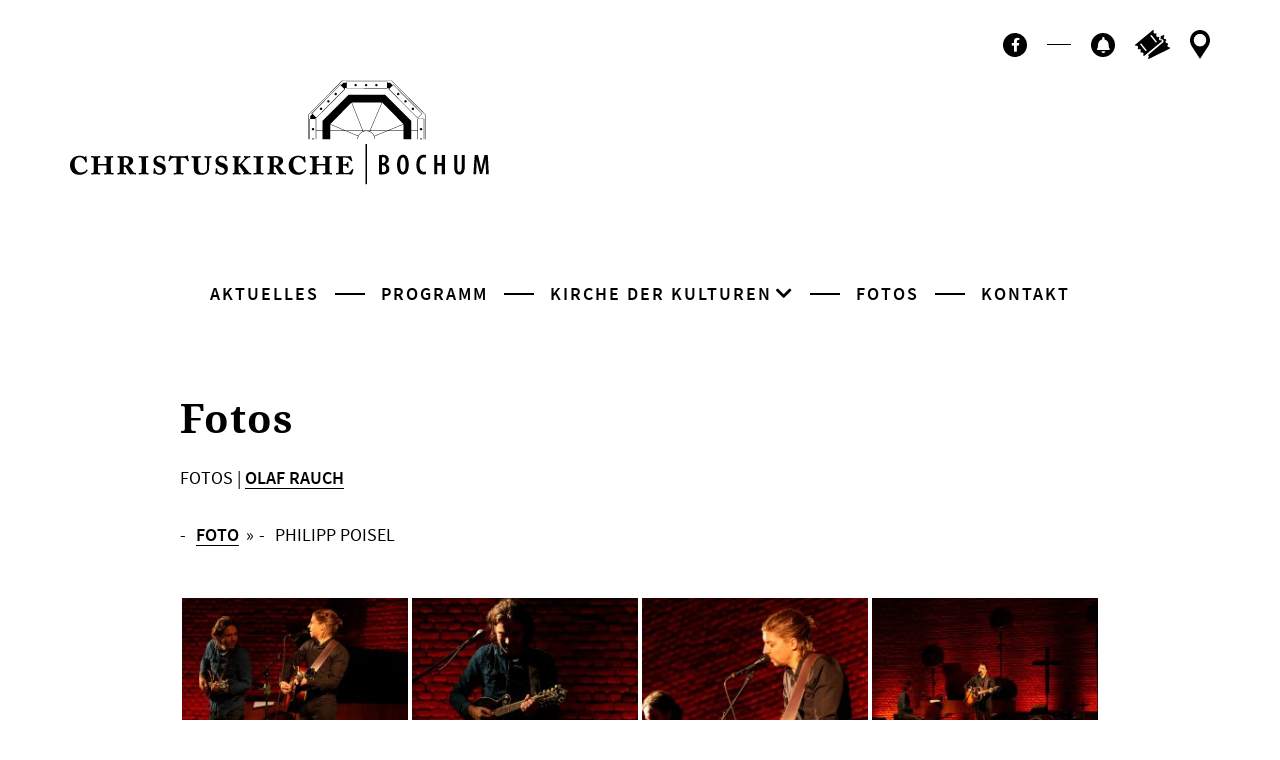

--- FILE ---
content_type: text/html; charset=UTF-8
request_url: https://christuskirche-bochum.de/fotos/nggallery/fotos/philipp-poisel
body_size: 12089
content:

<!DOCTYPE html>
<html lang="de-DE" >

<head>
    <meta charset="utf-8">
    <meta name="viewport" content="width=device-width, initial-scale=1, shrink-to-fit=no">
    <link rel="apple-touch-icon-precomposed" href="apple-touch-icon.png">

    <meta http-equiv="x-ua-compatible" content="ie=edge">
    <title>
        Fotos - Christuskirche Bochum | Kirche der Kulturen    </title>
    <meta name='robots' content='max-image-preview:large' />
	<style>img:is([sizes="auto" i], [sizes^="auto," i]) { contain-intrinsic-size: 3000px 1500px }</style>
	<script type="text/javascript">
/* <![CDATA[ */
window._wpemojiSettings = {"baseUrl":"https:\/\/s.w.org\/images\/core\/emoji\/15.0.3\/72x72\/","ext":".png","svgUrl":"https:\/\/s.w.org\/images\/core\/emoji\/15.0.3\/svg\/","svgExt":".svg","source":{"concatemoji":"https:\/\/christuskirche-bochum.de\/wp-includes\/js\/wp-emoji-release.min.js?ver=6.7.4"}};
/*! This file is auto-generated */
!function(i,n){var o,s,e;function c(e){try{var t={supportTests:e,timestamp:(new Date).valueOf()};sessionStorage.setItem(o,JSON.stringify(t))}catch(e){}}function p(e,t,n){e.clearRect(0,0,e.canvas.width,e.canvas.height),e.fillText(t,0,0);var t=new Uint32Array(e.getImageData(0,0,e.canvas.width,e.canvas.height).data),r=(e.clearRect(0,0,e.canvas.width,e.canvas.height),e.fillText(n,0,0),new Uint32Array(e.getImageData(0,0,e.canvas.width,e.canvas.height).data));return t.every(function(e,t){return e===r[t]})}function u(e,t,n){switch(t){case"flag":return n(e,"\ud83c\udff3\ufe0f\u200d\u26a7\ufe0f","\ud83c\udff3\ufe0f\u200b\u26a7\ufe0f")?!1:!n(e,"\ud83c\uddfa\ud83c\uddf3","\ud83c\uddfa\u200b\ud83c\uddf3")&&!n(e,"\ud83c\udff4\udb40\udc67\udb40\udc62\udb40\udc65\udb40\udc6e\udb40\udc67\udb40\udc7f","\ud83c\udff4\u200b\udb40\udc67\u200b\udb40\udc62\u200b\udb40\udc65\u200b\udb40\udc6e\u200b\udb40\udc67\u200b\udb40\udc7f");case"emoji":return!n(e,"\ud83d\udc26\u200d\u2b1b","\ud83d\udc26\u200b\u2b1b")}return!1}function f(e,t,n){var r="undefined"!=typeof WorkerGlobalScope&&self instanceof WorkerGlobalScope?new OffscreenCanvas(300,150):i.createElement("canvas"),a=r.getContext("2d",{willReadFrequently:!0}),o=(a.textBaseline="top",a.font="600 32px Arial",{});return e.forEach(function(e){o[e]=t(a,e,n)}),o}function t(e){var t=i.createElement("script");t.src=e,t.defer=!0,i.head.appendChild(t)}"undefined"!=typeof Promise&&(o="wpEmojiSettingsSupports",s=["flag","emoji"],n.supports={everything:!0,everythingExceptFlag:!0},e=new Promise(function(e){i.addEventListener("DOMContentLoaded",e,{once:!0})}),new Promise(function(t){var n=function(){try{var e=JSON.parse(sessionStorage.getItem(o));if("object"==typeof e&&"number"==typeof e.timestamp&&(new Date).valueOf()<e.timestamp+604800&&"object"==typeof e.supportTests)return e.supportTests}catch(e){}return null}();if(!n){if("undefined"!=typeof Worker&&"undefined"!=typeof OffscreenCanvas&&"undefined"!=typeof URL&&URL.createObjectURL&&"undefined"!=typeof Blob)try{var e="postMessage("+f.toString()+"("+[JSON.stringify(s),u.toString(),p.toString()].join(",")+"));",r=new Blob([e],{type:"text/javascript"}),a=new Worker(URL.createObjectURL(r),{name:"wpTestEmojiSupports"});return void(a.onmessage=function(e){c(n=e.data),a.terminate(),t(n)})}catch(e){}c(n=f(s,u,p))}t(n)}).then(function(e){for(var t in e)n.supports[t]=e[t],n.supports.everything=n.supports.everything&&n.supports[t],"flag"!==t&&(n.supports.everythingExceptFlag=n.supports.everythingExceptFlag&&n.supports[t]);n.supports.everythingExceptFlag=n.supports.everythingExceptFlag&&!n.supports.flag,n.DOMReady=!1,n.readyCallback=function(){n.DOMReady=!0}}).then(function(){return e}).then(function(){var e;n.supports.everything||(n.readyCallback(),(e=n.source||{}).concatemoji?t(e.concatemoji):e.wpemoji&&e.twemoji&&(t(e.twemoji),t(e.wpemoji)))}))}((window,document),window._wpemojiSettings);
/* ]]> */
</script>
<link rel='stylesheet' id='tribe-events-pro-mini-calendar-block-styles-css' href='https://christuskirche-bochum.de/wp-content/plugins/events-calendar-pro/src/resources/css/tribe-events-pro-mini-calendar-block.min.css?ver=7.3.1' type='text/css' media='all' />
<style id='wp-emoji-styles-inline-css' type='text/css'>

	img.wp-smiley, img.emoji {
		display: inline !important;
		border: none !important;
		box-shadow: none !important;
		height: 1em !important;
		width: 1em !important;
		margin: 0 0.07em !important;
		vertical-align: -0.1em !important;
		background: none !important;
		padding: 0 !important;
	}
</style>
<link rel='stylesheet' id='wp-block-library-css' href='https://christuskirche-bochum.de/wp-includes/css/dist/block-library/style.min.css?ver=6.7.4' type='text/css' media='all' />
<style id='classic-theme-styles-inline-css' type='text/css'>
/*! This file is auto-generated */
.wp-block-button__link{color:#fff;background-color:#32373c;border-radius:9999px;box-shadow:none;text-decoration:none;padding:calc(.667em + 2px) calc(1.333em + 2px);font-size:1.125em}.wp-block-file__button{background:#32373c;color:#fff;text-decoration:none}
</style>
<style id='global-styles-inline-css' type='text/css'>
:root{--wp--preset--aspect-ratio--square: 1;--wp--preset--aspect-ratio--4-3: 4/3;--wp--preset--aspect-ratio--3-4: 3/4;--wp--preset--aspect-ratio--3-2: 3/2;--wp--preset--aspect-ratio--2-3: 2/3;--wp--preset--aspect-ratio--16-9: 16/9;--wp--preset--aspect-ratio--9-16: 9/16;--wp--preset--gradient--vivid-cyan-blue-to-vivid-purple: linear-gradient(135deg,rgba(6,147,227,1) 0%,rgb(155,81,224) 100%);--wp--preset--gradient--light-green-cyan-to-vivid-green-cyan: linear-gradient(135deg,rgb(122,220,180) 0%,rgb(0,208,130) 100%);--wp--preset--gradient--luminous-vivid-amber-to-luminous-vivid-orange: linear-gradient(135deg,rgba(252,185,0,1) 0%,rgba(255,105,0,1) 100%);--wp--preset--gradient--luminous-vivid-orange-to-vivid-red: linear-gradient(135deg,rgba(255,105,0,1) 0%,rgb(207,46,46) 100%);--wp--preset--gradient--very-light-gray-to-cyan-bluish-gray: linear-gradient(135deg,rgb(238,238,238) 0%,rgb(169,184,195) 100%);--wp--preset--gradient--cool-to-warm-spectrum: linear-gradient(135deg,rgb(74,234,220) 0%,rgb(151,120,209) 20%,rgb(207,42,186) 40%,rgb(238,44,130) 60%,rgb(251,105,98) 80%,rgb(254,248,76) 100%);--wp--preset--gradient--blush-light-purple: linear-gradient(135deg,rgb(255,206,236) 0%,rgb(152,150,240) 100%);--wp--preset--gradient--blush-bordeaux: linear-gradient(135deg,rgb(254,205,165) 0%,rgb(254,45,45) 50%,rgb(107,0,62) 100%);--wp--preset--gradient--luminous-dusk: linear-gradient(135deg,rgb(255,203,112) 0%,rgb(199,81,192) 50%,rgb(65,88,208) 100%);--wp--preset--gradient--pale-ocean: linear-gradient(135deg,rgb(255,245,203) 0%,rgb(182,227,212) 50%,rgb(51,167,181) 100%);--wp--preset--gradient--electric-grass: linear-gradient(135deg,rgb(202,248,128) 0%,rgb(113,206,126) 100%);--wp--preset--gradient--midnight: linear-gradient(135deg,rgb(2,3,129) 0%,rgb(40,116,252) 100%);--wp--preset--font-size--small: 13px;--wp--preset--font-size--medium: 20px;--wp--preset--font-size--large: 36px;--wp--preset--font-size--x-large: 42px;--wp--preset--spacing--20: 0.44rem;--wp--preset--spacing--30: 0.67rem;--wp--preset--spacing--40: 1rem;--wp--preset--spacing--50: 1.5rem;--wp--preset--spacing--60: 2.25rem;--wp--preset--spacing--70: 3.38rem;--wp--preset--spacing--80: 5.06rem;--wp--preset--shadow--natural: 6px 6px 9px rgba(0, 0, 0, 0.2);--wp--preset--shadow--deep: 12px 12px 50px rgba(0, 0, 0, 0.4);--wp--preset--shadow--sharp: 6px 6px 0px rgba(0, 0, 0, 0.2);--wp--preset--shadow--outlined: 6px 6px 0px -3px rgba(255, 255, 255, 1), 6px 6px rgba(0, 0, 0, 1);--wp--preset--shadow--crisp: 6px 6px 0px rgba(0, 0, 0, 1);}:where(.is-layout-flex){gap: 0.5em;}:where(.is-layout-grid){gap: 0.5em;}body .is-layout-flex{display: flex;}.is-layout-flex{flex-wrap: wrap;align-items: center;}.is-layout-flex > :is(*, div){margin: 0;}body .is-layout-grid{display: grid;}.is-layout-grid > :is(*, div){margin: 0;}:where(.wp-block-columns.is-layout-flex){gap: 2em;}:where(.wp-block-columns.is-layout-grid){gap: 2em;}:where(.wp-block-post-template.is-layout-flex){gap: 1.25em;}:where(.wp-block-post-template.is-layout-grid){gap: 1.25em;}.has-vivid-cyan-blue-to-vivid-purple-gradient-background{background: var(--wp--preset--gradient--vivid-cyan-blue-to-vivid-purple) !important;}.has-light-green-cyan-to-vivid-green-cyan-gradient-background{background: var(--wp--preset--gradient--light-green-cyan-to-vivid-green-cyan) !important;}.has-luminous-vivid-amber-to-luminous-vivid-orange-gradient-background{background: var(--wp--preset--gradient--luminous-vivid-amber-to-luminous-vivid-orange) !important;}.has-luminous-vivid-orange-to-vivid-red-gradient-background{background: var(--wp--preset--gradient--luminous-vivid-orange-to-vivid-red) !important;}.has-very-light-gray-to-cyan-bluish-gray-gradient-background{background: var(--wp--preset--gradient--very-light-gray-to-cyan-bluish-gray) !important;}.has-cool-to-warm-spectrum-gradient-background{background: var(--wp--preset--gradient--cool-to-warm-spectrum) !important;}.has-blush-light-purple-gradient-background{background: var(--wp--preset--gradient--blush-light-purple) !important;}.has-blush-bordeaux-gradient-background{background: var(--wp--preset--gradient--blush-bordeaux) !important;}.has-luminous-dusk-gradient-background{background: var(--wp--preset--gradient--luminous-dusk) !important;}.has-pale-ocean-gradient-background{background: var(--wp--preset--gradient--pale-ocean) !important;}.has-electric-grass-gradient-background{background: var(--wp--preset--gradient--electric-grass) !important;}.has-midnight-gradient-background{background: var(--wp--preset--gradient--midnight) !important;}.has-small-font-size{font-size: var(--wp--preset--font-size--small) !important;}.has-medium-font-size{font-size: var(--wp--preset--font-size--medium) !important;}.has-large-font-size{font-size: var(--wp--preset--font-size--large) !important;}.has-x-large-font-size{font-size: var(--wp--preset--font-size--x-large) !important;}
:where(.wp-block-post-template.is-layout-flex){gap: 1.25em;}:where(.wp-block-post-template.is-layout-grid){gap: 1.25em;}
:where(.wp-block-columns.is-layout-flex){gap: 2em;}:where(.wp-block-columns.is-layout-grid){gap: 2em;}
:root :where(.wp-block-pullquote){font-size: 1.5em;line-height: 1.6;}
</style>
<link rel='stylesheet' id='simplelightbox-0-css' href='https://christuskirche-bochum.de/wp-content/plugins/nextgen-gallery/static/Lightbox/simplelightbox/simple-lightbox.css?ver=3.59.8' type='text/css' media='all' />
<link rel='stylesheet' id='ngg_trigger_buttons-css' href='https://christuskirche-bochum.de/wp-content/plugins/nextgen-gallery/static/GalleryDisplay/trigger_buttons.css?ver=3.59.8' type='text/css' media='all' />
<link rel='stylesheet' id='fontawesome_v4_shim_style-css' href='https://christuskirche-bochum.de/wp-content/plugins/nextgen-gallery/static/FontAwesome/css/v4-shims.min.css?ver=6.7.4' type='text/css' media='all' />
<link rel='stylesheet' id='fontawesome-css' href='https://christuskirche-bochum.de/wp-content/plugins/nextgen-gallery/static/FontAwesome/css/all.min.css?ver=6.7.4' type='text/css' media='all' />
<link rel='stylesheet' id='nextgen_pagination_style-css' href='https://christuskirche-bochum.de/wp-content/plugins/nextgen-gallery/static/GalleryDisplay/pagination_style.css?ver=3.59.8' type='text/css' media='all' />
<link rel='stylesheet' id='nextgen_basic_album_style-css' href='https://christuskirche-bochum.de/wp-content/plugins/nextgen-gallery/static/Albums/nextgen_basic_album.css?ver=3.59.8' type='text/css' media='all' />
<link rel='stylesheet' id='nextgen_basic_album_breadcrumbs_style-css' href='https://christuskirche-bochum.de/wp-content/plugins/nextgen-gallery/static/Albums/breadcrumbs.css?ver=3.59.8' type='text/css' media='all' />
<link rel='stylesheet' id='Style-css' href='https://christuskirche-bochum.de/wp-content/themes/ckrelaunch20/Resources/css/style.css?ver=6.7.4' type='text/css' media='all' />
<script type="text/javascript" src="https://christuskirche-bochum.de/wp-includes/js/jquery/jquery.min.js?ver=3.7.1" id="jquery-core-js"></script>
<script type="text/javascript" src="https://christuskirche-bochum.de/wp-includes/js/jquery/jquery-migrate.min.js?ver=3.4.1" id="jquery-migrate-js"></script>
<script type="text/javascript" id="photocrati_ajax-js-extra">
/* <![CDATA[ */
var photocrati_ajax = {"url":"https:\/\/christuskirche-bochum.de\/index.php?photocrati_ajax=1","rest_url":"https:\/\/christuskirche-bochum.de\/wp-json\/","wp_home_url":"https:\/\/christuskirche-bochum.de","wp_site_url":"https:\/\/christuskirche-bochum.de","wp_root_url":"https:\/\/christuskirche-bochum.de","wp_plugins_url":"https:\/\/christuskirche-bochum.de\/wp-content\/plugins","wp_content_url":"https:\/\/christuskirche-bochum.de\/wp-content","wp_includes_url":"https:\/\/christuskirche-bochum.de\/wp-includes\/","ngg_param_slug":"nggallery","rest_nonce":"55513c100e"};
/* ]]> */
</script>
<script type="text/javascript" src="https://christuskirche-bochum.de/wp-content/plugins/nextgen-gallery/static/Legacy/ajax.min.js?ver=3.59.8" id="photocrati_ajax-js"></script>
<script type="text/javascript" src="https://christuskirche-bochum.de/wp-content/plugins/nextgen-gallery/static/FontAwesome/js/v4-shims.min.js?ver=5.3.1" id="fontawesome_v4_shim-js"></script>
<script type="text/javascript" defer crossorigin="anonymous" data-auto-replace-svg="false" data-keep-original-source="false" data-search-pseudo-elements src="https://christuskirche-bochum.de/wp-content/plugins/nextgen-gallery/static/FontAwesome/js/all.min.js?ver=5.3.1" id="fontawesome-js"></script>
<script type="text/javascript" src="https://christuskirche-bochum.de/wp-content/plugins/nextgen-gallery/static/Albums/init.js?ver=3.59.8" id="nextgen_basic_album_script-js"></script>
<script type="text/javascript" src="https://christuskirche-bochum.de/wp-content/plugins/nextgen-gallery/static/GalleryDisplay/shave.js?ver=3.59.8" id="shave.js-js"></script>

<!-- OG: 3.3.3 -->
<meta property="og:image" content="https://christuskirche-bochum.de/wp-content/uploads/2020/12/cropped-android-chrome-512x512-1.png"><meta property="og:description" content="Fotos"><meta property="og:type" content="article"><meta property="og:locale" content="de"><meta property="og:site_name" content="Christuskirche Bochum | Kirche der Kulturen"><meta property="og:title" content="Fotos"><meta property="og:url" content="https://christuskirche-bochum.de/fotos/"><meta property="og:updated_time" content="2020-12-03T16:05:19+01:00">
<meta property="article:published_time" content="2020-08-17T11:46:32+00:00"><meta property="article:modified_time" content="2020-12-03T15:05:19+00:00"><meta property="article:author:username" content="katjar">
<meta property="twitter:partner" content="ogwp"><meta property="twitter:card" content="summary"><meta property="twitter:title" content="Fotos"><meta property="twitter:description" content="Fotos"><meta property="twitter:url" content="https://christuskirche-bochum.de/fotos/">
<meta itemprop="image" content="https://christuskirche-bochum.de/wp-content/uploads/2020/12/cropped-android-chrome-512x512-1.png"><meta itemprop="name" content="Fotos"><meta itemprop="description" content="Fotos"><meta itemprop="datePublished" content="2020-08-17"><meta itemprop="dateModified" content="2020-12-03T15:05:19+00:00"><meta itemprop="author" content="katjar">
<meta property="profile:username" content="katjar">
<!-- /OG -->

<link rel="https://api.w.org/" href="https://christuskirche-bochum.de/wp-json/" /><link rel="alternate" title="JSON" type="application/json" href="https://christuskirche-bochum.de/wp-json/wp/v2/pages/52" /><link rel="EditURI" type="application/rsd+xml" title="RSD" href="https://christuskirche-bochum.de/xmlrpc.php?rsd" />
<meta name="generator" content="WordPress 6.7.4" />
<link rel="canonical" href="https://christuskirche-bochum.de/fotos/" />
<link rel='shortlink' href='https://christuskirche-bochum.de/?p=52' />
<link rel="alternate" title="oEmbed (JSON)" type="application/json+oembed" href="https://christuskirche-bochum.de/wp-json/oembed/1.0/embed?url=https%3A%2F%2Fchristuskirche-bochum.de%2Ffotos%2F" />
<link rel="alternate" title="oEmbed (XML)" type="text/xml+oembed" href="https://christuskirche-bochum.de/wp-json/oembed/1.0/embed?url=https%3A%2F%2Fchristuskirche-bochum.de%2Ffotos%2F&#038;format=xml" />
<meta name="tec-api-version" content="v1"><meta name="tec-api-origin" content="https://christuskirche-bochum.de"><link rel="alternate" href="https://christuskirche-bochum.de/wp-json/tribe/events/v1/" /><!-- Analytics by WP Statistics v14.12.1 - https://wp-statistics.com -->
<style type="text/css">.blue-message {
background: none repeat scroll 0 0 #3399ff;
    color: #ffffff;
    text-shadow: none;
    font-size: 14px;
    line-height: 24px;
    padding: 10px;
} 
.green-message {
background: none repeat scroll 0 0 #8cc14c;
    color: #ffffff;
    text-shadow: none;
    font-size: 14px;
    line-height: 24px;
    padding: 10px;
} 
.orange-message {
background: none repeat scroll 0 0 #faa732;
    color: #ffffff;
    text-shadow: none;
    font-size: 14px;
    line-height: 24px;
    padding: 10px;
} 
.red-message {
background: none repeat scroll 0 0 #da4d31;
    color: #ffffff;
    text-shadow: none;
    font-size: 14px;
    line-height: 24px;
    padding: 10px;
} 
.grey-message {
background: none repeat scroll 0 0 #53555c;
    color: #ffffff;
    text-shadow: none;
    font-size: 14px;
    line-height: 24px;
    padding: 10px;
} 
.left-block {
background: none repeat scroll 0 0px, radial-gradient(ellipse at center center, #ffffff 0%, #f2f2f2 100%) repeat scroll 0 0 rgba(0, 0, 0, 0);
    color: #8b8e97;
    padding: 10px;
    margin: 10px;
    float: left;
} 
.right-block {
background: none repeat scroll 0 0px, radial-gradient(ellipse at center center, #ffffff 0%, #f2f2f2 100%) repeat scroll 0 0 rgba(0, 0, 0, 0);
    color: #8b8e97;
    padding: 10px;
    margin: 10px;
    float: right;
} 
.blockquotes {
background: none;
    border-left: 5px solid #f1f1f1;
    color: #8B8E97;
    font-size: 14px;
    font-style: italic;
    line-height: 22px;
    padding-left: 15px;
    padding: 10px;
    width: 60%;
    float: left;
} 
</style><link rel="icon" href="https://christuskirche-bochum.de/wp-content/uploads/2020/12/cropped-android-chrome-512x512-1-32x32.png" sizes="32x32" />
<link rel="icon" href="https://christuskirche-bochum.de/wp-content/uploads/2020/12/cropped-android-chrome-512x512-1-192x192.png" sizes="192x192" />
<link rel="apple-touch-icon" href="https://christuskirche-bochum.de/wp-content/uploads/2020/12/cropped-android-chrome-512x512-1-180x180.png" />
<meta name="msapplication-TileImage" content="https://christuskirche-bochum.de/wp-content/uploads/2020/12/cropped-android-chrome-512x512-1-270x270.png" />
</head>
<body class="no-banner" >
    <a id="toTop"></a>
    <header>
      <div class="container-fluid">
        <a class="header-logo" href="https://christuskirche-bochum.de">
          <img src="https://christuskirche-bochum.de/wp-content/themes/ckrelaunch20/Resources/images/logo_christuskirche.svg" alt="Logo der Christuskirche Bochum" loading="lazy">
        </a>
      </div>
    </header>

<nav class="navbar"> 
    <a class="navbar-brand" href="https://christuskirche-bochum.de">
        <img src="https://christuskirche-bochum.de/wp-content/themes/ckrelaunch20/Resources/images/bildmarke_christuskirche.svg" alt="Logo der Christuskirche Bochum" loading="lazy">
    </a>
    <button id="navbar-toggler" class="navbar-toggler">
        <span class="navbar-toggler-burger"></span>
    </button>
</nav>
<nav id="nav-overlay" class="nav-overlay">
    <div class="nav-overlay-content">
        <ul id="menu-mainmenu" class="nav-overlay-navlist"><li id="menu-item-38" class="menu-item menu-item-type-post_type menu-item-object-page menu-item-home menu-item-38 nav-item"><a href="https://christuskirche-bochum.de/" class="nav-link">Aktuelles</a></li>
<li id="menu-item-41" class="menu-item menu-item-type-custom menu-item-object-custom menu-item-41 nav-item"><a href="https://christuskirche-bochum.de/events/" class="nav-link">Programm</a></li>
<li id="menu-item-42" class="menu-item menu-item-type-post_type menu-item-object-page menu-item-has-children menu-item-42 nav-item dropdown"><a href="#" class="nav-link dropdown-toggle" data-toggle="dropdown" id="navbar-dropdown-menu-link-42" aria-haspopup="true" aria-expanded="false">Kirche der Kulturen</a>
<div  class="sub-menu dropdown-menu" aria-labelledby="navbar-dropdown-menu-link-42"><div class='nav-second-layer-container'> <div class='nav-second-layer-row'>
<a href="https://christuskirche-bochum.de/kirche-der-kulturen/die-idee/" class="nav-second-layer-item  menu-item menu-item-type-post_type menu-item-object-page menu-item-50" id="menu-item-50"><span class="nav-second-layer-item-headline">Die Idee</span><span class="nav-second-layer-item-subline">Kirche als öffentlicher Raum</span></a><a href="https://christuskirche-bochum.de/kirche-der-kulturen/history/" class="nav-second-layer-item  menu-item menu-item-type-post_type menu-item-object-page menu-item-49" id="menu-item-49"><span class="nav-second-layer-item-headline">Die Geschichte</span><span class="nav-second-layer-item-subline">Wie wir wurden, was wir sind</span></a><a href="https://christuskirche-bochum.de/kirche-der-kulturen/die-kirche/" class="nav-second-layer-item  menu-item menu-item-type-post_type menu-item-object-page menu-item-48" id="menu-item-48"><span class="nav-second-layer-item-headline">Die Kirche</span><span class="nav-second-layer-item-subline">Eine Ikone der Moderne: Christuskirche Bochum</span></a><a href="#" class="nav-second-layer-item nav-second-layer-menu-headline disabled menu-item menu-item-type-post_type menu-item-object-page menu-item-47 disabled" id="menu-item-47"><span class="nav-second-layer-item-headline">Kunst &#038; Politik</span></a><a href="https://christuskirche-bochum.de/kirche-der-kulturen/hans-ehrenberg-preis/" class="nav-second-layer-item  menu-item menu-item-type-post_type menu-item-object-page menu-item-46" id="menu-item-46"><span class="nav-second-layer-item-headline">Hans-Ehrenberg-Preis</span><span class="nav-second-layer-item-subline">Protestantische Positionen</span></a><a href="https://christuskirche-bochum.de/kirche-der-kulturen/platz-des-europaeischen-versprechens/" class="nav-second-layer-item  menu-item menu-item-type-post_type menu-item-object-page menu-item-61780" id="menu-item-61780"><span class="nav-second-layer-item-headline">Platz des europäischen Versprechens</span></a><a href="https://christuskirche-bochum.de/kirche-der-kulturen/tag-der-befreiung/" class="nav-second-layer-item  menu-item menu-item-type-post_type menu-item-object-page menu-item-44" id="menu-item-44"><span class="nav-second-layer-item-headline">Tag der Befreiung</span><span class="nav-second-layer-item-subline">Auschwitz erinnern</span></a><a href="https://christuskirche-bochum.de/kirche-der-kulturen/urban-urtyp/" class="nav-second-layer-item  menu-item menu-item-type-post_type menu-item-object-page menu-item-51" id="menu-item-51"><span class="nav-second-layer-item-headline">urban urtyp</span><span class="nav-second-layer-item-subline">Die Indie-Reihe an der Ruhr</span></a><a href="https://christuskirche-bochum.de/kirche-der-kulturen/die-deutschen/" class="nav-second-layer-item  menu-item menu-item-type-post_type menu-item-object-page menu-item-43" id="menu-item-43"><span class="nav-second-layer-item-headline">“… die Deutschen”</span><span class="nav-second-layer-item-subline">Fotokunst von Ayla Wessel</span></a></div></div></div>
</li>
<li id="menu-item-54" class="menu-item menu-item-type-post_type menu-item-object-page current-menu-item page_item page-item-52 current_page_item menu-item-54 nav-item active"><a href="https://christuskirche-bochum.de/fotos/" class="nav-link active">Fotos</a></li>
<li id="menu-item-55" class="menu-item menu-item-type-post_type menu-item-object-page menu-item-55 nav-item"><a href="https://christuskirche-bochum.de/kontakt-anfahrt/" class="nav-link">Kontakt</a></li>
</ul>        
        <ul class="nav-overlay-iconlist">
                                      <li><a class="facebook" href="https://www.facebook.com/christuskirchebochum/" target="”_blank”"><span class="sr-only sr-only-focusable">Facebook</span><i class="fab fa-facebook-f"></i></a></li>
                                <span class="nav-overlay-iconlist-devider"></span>
            <li><a class="newsletter" href="#newsletter-section">
                <span class="sr-only sr-only-focusable">Newsletter</span>
            </a></li>
            <li><a class="tickets" href="https://christuskirche-bochum.reservix.de/events">
                <span class="sr-only sr-only-focusable">Ticktes kaufen</span>
            </a></li>
            <li><a class="contact" href="https://christuskirche-bochum.de/kontakt-anfahrt">
                <span class="sr-only sr-only-focusable">Kontakt</span>
            </a></li>
        </ul>       
    </div>
</nav>
  <main class="page">
          <section>
        <div class="container">
          <div class="row justify-content-center">
            <div class="col-lg-10">
              <h1 class="headline-underline">Fotos</h1>
              <div class="standard-content">
                <div class="standard-content-inside">
                        	<p>
FOTOS | <a href="http://nullkunsteins.de/">OLAF RAUCH</a> </p>
<ul class="ngg-breadcrumbs">
			<li class="ngg-breadcrumb">
							<a href="https://christuskirche-bochum.de/fotos">FOTO</a>
										<span class="ngg-breadcrumb-divisor"> &raquo; </span>
					</li>
			<li class="ngg-breadcrumb">
							Philipp Poisel 								</li>
	</ul><!-- default-view.php -->
<div
	class="ngg-galleryoverview default-view 
		"
	id="ngg-gallery-2320037f9c1f6485896e69c5a41c142d-1">

		<!-- Thumbnails -->
				<div id="ngg-image-0" class="ngg-gallery-thumbnail-box 
											" 
			>
						<div class="ngg-gallery-thumbnail">
			<a href="https://christuskirche-bochum.de/wp-content/gallery/philipp-poisel/MG_7770.jpg"
				title=""
				data-src="https://christuskirche-bochum.de/wp-content/gallery/philipp-poisel/MG_7770.jpg"
				data-thumbnail="https://christuskirche-bochum.de/wp-content/gallery/philipp-poisel/thumbs/thumbs_MG_7770.jpg"
				data-image-id="712"
				data-title="MG_7770"
				data-description=""
				data-image-slug="mg_7770"
				class="ngg-simplelightbox" rel="2320037f9c1f6485896e69c5a41c142d">
				<img
					title="MG_7770"
					alt="MG_7770"
					src="https://christuskirche-bochum.de/wp-content/gallery/philipp-poisel/thumbs/thumbs_MG_7770.jpg"
					width="240"
					height="160"
					style="max-width:100%;"
				/>
			</a>
		</div>
							</div> 
			
				<div id="ngg-image-1" class="ngg-gallery-thumbnail-box 
											" 
			>
						<div class="ngg-gallery-thumbnail">
			<a href="https://christuskirche-bochum.de/wp-content/gallery/philipp-poisel/MG_7771.jpg"
				title=""
				data-src="https://christuskirche-bochum.de/wp-content/gallery/philipp-poisel/MG_7771.jpg"
				data-thumbnail="https://christuskirche-bochum.de/wp-content/gallery/philipp-poisel/thumbs/thumbs_MG_7771.jpg"
				data-image-id="713"
				data-title="MG_7771"
				data-description=""
				data-image-slug="mg_7771"
				class="ngg-simplelightbox" rel="2320037f9c1f6485896e69c5a41c142d">
				<img
					title="MG_7771"
					alt="MG_7771"
					src="https://christuskirche-bochum.de/wp-content/gallery/philipp-poisel/thumbs/thumbs_MG_7771.jpg"
					width="240"
					height="160"
					style="max-width:100%;"
				/>
			</a>
		</div>
							</div> 
			
				<div id="ngg-image-2" class="ngg-gallery-thumbnail-box 
											" 
			>
						<div class="ngg-gallery-thumbnail">
			<a href="https://christuskirche-bochum.de/wp-content/gallery/philipp-poisel/MG_7773.jpg"
				title=""
				data-src="https://christuskirche-bochum.de/wp-content/gallery/philipp-poisel/MG_7773.jpg"
				data-thumbnail="https://christuskirche-bochum.de/wp-content/gallery/philipp-poisel/thumbs/thumbs_MG_7773.jpg"
				data-image-id="714"
				data-title="MG_7773"
				data-description=""
				data-image-slug="mg_7773"
				class="ngg-simplelightbox" rel="2320037f9c1f6485896e69c5a41c142d">
				<img
					title="MG_7773"
					alt="MG_7773"
					src="https://christuskirche-bochum.de/wp-content/gallery/philipp-poisel/thumbs/thumbs_MG_7773.jpg"
					width="240"
					height="160"
					style="max-width:100%;"
				/>
			</a>
		</div>
							</div> 
			
				<div id="ngg-image-3" class="ngg-gallery-thumbnail-box 
											" 
			>
						<div class="ngg-gallery-thumbnail">
			<a href="https://christuskirche-bochum.de/wp-content/gallery/philipp-poisel/MG_7766.jpg"
				title=""
				data-src="https://christuskirche-bochum.de/wp-content/gallery/philipp-poisel/MG_7766.jpg"
				data-thumbnail="https://christuskirche-bochum.de/wp-content/gallery/philipp-poisel/thumbs/thumbs_MG_7766.jpg"
				data-image-id="715"
				data-title="MG_7766"
				data-description=""
				data-image-slug="mg_7766"
				class="ngg-simplelightbox" rel="2320037f9c1f6485896e69c5a41c142d">
				<img
					title="MG_7766"
					alt="MG_7766"
					src="https://christuskirche-bochum.de/wp-content/gallery/philipp-poisel/thumbs/thumbs_MG_7766.jpg"
					width="240"
					height="160"
					style="max-width:100%;"
				/>
			</a>
		</div>
							</div> 
			
				<div id="ngg-image-4" class="ngg-gallery-thumbnail-box 
											" 
			>
						<div class="ngg-gallery-thumbnail">
			<a href="https://christuskirche-bochum.de/wp-content/gallery/philipp-poisel/MG_7777.jpg"
				title=""
				data-src="https://christuskirche-bochum.de/wp-content/gallery/philipp-poisel/MG_7777.jpg"
				data-thumbnail="https://christuskirche-bochum.de/wp-content/gallery/philipp-poisel/thumbs/thumbs_MG_7777.jpg"
				data-image-id="716"
				data-title="MG_7777"
				data-description=""
				data-image-slug="mg_7777"
				class="ngg-simplelightbox" rel="2320037f9c1f6485896e69c5a41c142d">
				<img
					title="MG_7777"
					alt="MG_7777"
					src="https://christuskirche-bochum.de/wp-content/gallery/philipp-poisel/thumbs/thumbs_MG_7777.jpg"
					width="240"
					height="160"
					style="max-width:100%;"
				/>
			</a>
		</div>
							</div> 
			
				<div id="ngg-image-5" class="ngg-gallery-thumbnail-box 
											" 
			>
						<div class="ngg-gallery-thumbnail">
			<a href="https://christuskirche-bochum.de/wp-content/gallery/philipp-poisel/MG_7779.jpg"
				title=""
				data-src="https://christuskirche-bochum.de/wp-content/gallery/philipp-poisel/MG_7779.jpg"
				data-thumbnail="https://christuskirche-bochum.de/wp-content/gallery/philipp-poisel/thumbs/thumbs_MG_7779.jpg"
				data-image-id="717"
				data-title="MG_7779"
				data-description=""
				data-image-slug="mg_7779"
				class="ngg-simplelightbox" rel="2320037f9c1f6485896e69c5a41c142d">
				<img
					title="MG_7779"
					alt="MG_7779"
					src="https://christuskirche-bochum.de/wp-content/gallery/philipp-poisel/thumbs/thumbs_MG_7779.jpg"
					width="240"
					height="160"
					style="max-width:100%;"
				/>
			</a>
		</div>
							</div> 
			
				<div id="ngg-image-6" class="ngg-gallery-thumbnail-box 
											" 
			>
						<div class="ngg-gallery-thumbnail">
			<a href="https://christuskirche-bochum.de/wp-content/gallery/philipp-poisel/MG_7781.jpg"
				title=""
				data-src="https://christuskirche-bochum.de/wp-content/gallery/philipp-poisel/MG_7781.jpg"
				data-thumbnail="https://christuskirche-bochum.de/wp-content/gallery/philipp-poisel/thumbs/thumbs_MG_7781.jpg"
				data-image-id="718"
				data-title="MG_7781"
				data-description=""
				data-image-slug="mg_7781"
				class="ngg-simplelightbox" rel="2320037f9c1f6485896e69c5a41c142d">
				<img
					title="MG_7781"
					alt="MG_7781"
					src="https://christuskirche-bochum.de/wp-content/gallery/philipp-poisel/thumbs/thumbs_MG_7781.jpg"
					width="240"
					height="160"
					style="max-width:100%;"
				/>
			</a>
		</div>
							</div> 
			
				<div id="ngg-image-7" class="ngg-gallery-thumbnail-box 
											" 
			>
						<div class="ngg-gallery-thumbnail">
			<a href="https://christuskirche-bochum.de/wp-content/gallery/philipp-poisel/MG_7783.jpg"
				title=""
				data-src="https://christuskirche-bochum.de/wp-content/gallery/philipp-poisel/MG_7783.jpg"
				data-thumbnail="https://christuskirche-bochum.de/wp-content/gallery/philipp-poisel/thumbs/thumbs_MG_7783.jpg"
				data-image-id="719"
				data-title="MG_7783"
				data-description=""
				data-image-slug="mg_7783"
				class="ngg-simplelightbox" rel="2320037f9c1f6485896e69c5a41c142d">
				<img
					title="MG_7783"
					alt="MG_7783"
					src="https://christuskirche-bochum.de/wp-content/gallery/philipp-poisel/thumbs/thumbs_MG_7783.jpg"
					width="240"
					height="160"
					style="max-width:100%;"
				/>
			</a>
		</div>
							</div> 
			
				<div id="ngg-image-8" class="ngg-gallery-thumbnail-box 
											" 
			>
						<div class="ngg-gallery-thumbnail">
			<a href="https://christuskirche-bochum.de/wp-content/gallery/philipp-poisel/MG_7784.jpg"
				title=""
				data-src="https://christuskirche-bochum.de/wp-content/gallery/philipp-poisel/MG_7784.jpg"
				data-thumbnail="https://christuskirche-bochum.de/wp-content/gallery/philipp-poisel/thumbs/thumbs_MG_7784.jpg"
				data-image-id="720"
				data-title="MG_7784"
				data-description=""
				data-image-slug="mg_7784"
				class="ngg-simplelightbox" rel="2320037f9c1f6485896e69c5a41c142d">
				<img
					title="MG_7784"
					alt="MG_7784"
					src="https://christuskirche-bochum.de/wp-content/gallery/philipp-poisel/thumbs/thumbs_MG_7784.jpg"
					width="240"
					height="160"
					style="max-width:100%;"
				/>
			</a>
		</div>
							</div> 
			
				<div id="ngg-image-9" class="ngg-gallery-thumbnail-box 
											" 
			>
						<div class="ngg-gallery-thumbnail">
			<a href="https://christuskirche-bochum.de/wp-content/gallery/philipp-poisel/MG_7786.jpg"
				title=""
				data-src="https://christuskirche-bochum.de/wp-content/gallery/philipp-poisel/MG_7786.jpg"
				data-thumbnail="https://christuskirche-bochum.de/wp-content/gallery/philipp-poisel/thumbs/thumbs_MG_7786.jpg"
				data-image-id="721"
				data-title="MG_7786"
				data-description=""
				data-image-slug="mg_7786"
				class="ngg-simplelightbox" rel="2320037f9c1f6485896e69c5a41c142d">
				<img
					title="MG_7786"
					alt="MG_7786"
					src="https://christuskirche-bochum.de/wp-content/gallery/philipp-poisel/thumbs/thumbs_MG_7786.jpg"
					width="240"
					height="160"
					style="max-width:100%;"
				/>
			</a>
		</div>
							</div> 
			
				<div id="ngg-image-10" class="ngg-gallery-thumbnail-box 
											" 
			>
						<div class="ngg-gallery-thumbnail">
			<a href="https://christuskirche-bochum.de/wp-content/gallery/philipp-poisel/MG_7782.jpg"
				title=""
				data-src="https://christuskirche-bochum.de/wp-content/gallery/philipp-poisel/MG_7782.jpg"
				data-thumbnail="https://christuskirche-bochum.de/wp-content/gallery/philipp-poisel/thumbs/thumbs_MG_7782.jpg"
				data-image-id="722"
				data-title="MG_7782"
				data-description=""
				data-image-slug="mg_7782"
				class="ngg-simplelightbox" rel="2320037f9c1f6485896e69c5a41c142d">
				<img
					title="MG_7782"
					alt="MG_7782"
					src="https://christuskirche-bochum.de/wp-content/gallery/philipp-poisel/thumbs/thumbs_MG_7782.jpg"
					width="240"
					height="160"
					style="max-width:100%;"
				/>
			</a>
		</div>
							</div> 
			
				<div id="ngg-image-11" class="ngg-gallery-thumbnail-box 
											" 
			>
						<div class="ngg-gallery-thumbnail">
			<a href="https://christuskirche-bochum.de/wp-content/gallery/philipp-poisel/MG_7790.jpg"
				title=""
				data-src="https://christuskirche-bochum.de/wp-content/gallery/philipp-poisel/MG_7790.jpg"
				data-thumbnail="https://christuskirche-bochum.de/wp-content/gallery/philipp-poisel/thumbs/thumbs_MG_7790.jpg"
				data-image-id="723"
				data-title="MG_7790"
				data-description=""
				data-image-slug="mg_7790"
				class="ngg-simplelightbox" rel="2320037f9c1f6485896e69c5a41c142d">
				<img
					title="MG_7790"
					alt="MG_7790"
					src="https://christuskirche-bochum.de/wp-content/gallery/philipp-poisel/thumbs/thumbs_MG_7790.jpg"
					width="240"
					height="160"
					style="max-width:100%;"
				/>
			</a>
		</div>
							</div> 
			
				<div id="ngg-image-12" class="ngg-gallery-thumbnail-box 
											" 
			>
						<div class="ngg-gallery-thumbnail">
			<a href="https://christuskirche-bochum.de/wp-content/gallery/philipp-poisel/MG_7791.jpg"
				title=""
				data-src="https://christuskirche-bochum.de/wp-content/gallery/philipp-poisel/MG_7791.jpg"
				data-thumbnail="https://christuskirche-bochum.de/wp-content/gallery/philipp-poisel/thumbs/thumbs_MG_7791.jpg"
				data-image-id="724"
				data-title="MG_7791"
				data-description=""
				data-image-slug="mg_7791"
				class="ngg-simplelightbox" rel="2320037f9c1f6485896e69c5a41c142d">
				<img
					title="MG_7791"
					alt="MG_7791"
					src="https://christuskirche-bochum.de/wp-content/gallery/philipp-poisel/thumbs/thumbs_MG_7791.jpg"
					width="240"
					height="160"
					style="max-width:100%;"
				/>
			</a>
		</div>
							</div> 
			
				<div id="ngg-image-13" class="ngg-gallery-thumbnail-box 
											" 
			>
						<div class="ngg-gallery-thumbnail">
			<a href="https://christuskirche-bochum.de/wp-content/gallery/philipp-poisel/MG_7794.jpg"
				title=""
				data-src="https://christuskirche-bochum.de/wp-content/gallery/philipp-poisel/MG_7794.jpg"
				data-thumbnail="https://christuskirche-bochum.de/wp-content/gallery/philipp-poisel/thumbs/thumbs_MG_7794.jpg"
				data-image-id="725"
				data-title="MG_7794"
				data-description=""
				data-image-slug="mg_7794"
				class="ngg-simplelightbox" rel="2320037f9c1f6485896e69c5a41c142d">
				<img
					title="MG_7794"
					alt="MG_7794"
					src="https://christuskirche-bochum.de/wp-content/gallery/philipp-poisel/thumbs/thumbs_MG_7794.jpg"
					width="240"
					height="160"
					style="max-width:100%;"
				/>
			</a>
		</div>
							</div> 
			
				<div id="ngg-image-14" class="ngg-gallery-thumbnail-box 
											" 
			>
						<div class="ngg-gallery-thumbnail">
			<a href="https://christuskirche-bochum.de/wp-content/gallery/philipp-poisel/MG_7796.jpg"
				title=""
				data-src="https://christuskirche-bochum.de/wp-content/gallery/philipp-poisel/MG_7796.jpg"
				data-thumbnail="https://christuskirche-bochum.de/wp-content/gallery/philipp-poisel/thumbs/thumbs_MG_7796.jpg"
				data-image-id="726"
				data-title="MG_7796"
				data-description=""
				data-image-slug="mg_7796"
				class="ngg-simplelightbox" rel="2320037f9c1f6485896e69c5a41c142d">
				<img
					title="MG_7796"
					alt="MG_7796"
					src="https://christuskirche-bochum.de/wp-content/gallery/philipp-poisel/thumbs/thumbs_MG_7796.jpg"
					width="240"
					height="160"
					style="max-width:100%;"
				/>
			</a>
		</div>
							</div> 
			
				<div id="ngg-image-15" class="ngg-gallery-thumbnail-box 
											" 
			>
						<div class="ngg-gallery-thumbnail">
			<a href="https://christuskirche-bochum.de/wp-content/gallery/philipp-poisel/MG_7797.jpg"
				title=""
				data-src="https://christuskirche-bochum.de/wp-content/gallery/philipp-poisel/MG_7797.jpg"
				data-thumbnail="https://christuskirche-bochum.de/wp-content/gallery/philipp-poisel/thumbs/thumbs_MG_7797.jpg"
				data-image-id="727"
				data-title="MG_7797"
				data-description=""
				data-image-slug="mg_7797"
				class="ngg-simplelightbox" rel="2320037f9c1f6485896e69c5a41c142d">
				<img
					title="MG_7797"
					alt="MG_7797"
					src="https://christuskirche-bochum.de/wp-content/gallery/philipp-poisel/thumbs/thumbs_MG_7797.jpg"
					width="240"
					height="160"
					style="max-width:100%;"
				/>
			</a>
		</div>
							</div> 
			
				<div id="ngg-image-16" class="ngg-gallery-thumbnail-box 
											" 
			>
						<div class="ngg-gallery-thumbnail">
			<a href="https://christuskirche-bochum.de/wp-content/gallery/philipp-poisel/MG_7798.jpg"
				title=""
				data-src="https://christuskirche-bochum.de/wp-content/gallery/philipp-poisel/MG_7798.jpg"
				data-thumbnail="https://christuskirche-bochum.de/wp-content/gallery/philipp-poisel/thumbs/thumbs_MG_7798.jpg"
				data-image-id="728"
				data-title="MG_7798"
				data-description=""
				data-image-slug="mg_7798"
				class="ngg-simplelightbox" rel="2320037f9c1f6485896e69c5a41c142d">
				<img
					title="MG_7798"
					alt="MG_7798"
					src="https://christuskirche-bochum.de/wp-content/gallery/philipp-poisel/thumbs/thumbs_MG_7798.jpg"
					width="240"
					height="160"
					style="max-width:100%;"
				/>
			</a>
		</div>
							</div> 
			
				<div id="ngg-image-17" class="ngg-gallery-thumbnail-box 
											" 
			>
						<div class="ngg-gallery-thumbnail">
			<a href="https://christuskirche-bochum.de/wp-content/gallery/philipp-poisel/MG_7800.jpg"
				title=""
				data-src="https://christuskirche-bochum.de/wp-content/gallery/philipp-poisel/MG_7800.jpg"
				data-thumbnail="https://christuskirche-bochum.de/wp-content/gallery/philipp-poisel/thumbs/thumbs_MG_7800.jpg"
				data-image-id="729"
				data-title="MG_7800"
				data-description=""
				data-image-slug="mg_7800"
				class="ngg-simplelightbox" rel="2320037f9c1f6485896e69c5a41c142d">
				<img
					title="MG_7800"
					alt="MG_7800"
					src="https://christuskirche-bochum.de/wp-content/gallery/philipp-poisel/thumbs/thumbs_MG_7800.jpg"
					width="240"
					height="160"
					style="max-width:100%;"
				/>
			</a>
		</div>
							</div> 
			
				<div id="ngg-image-18" class="ngg-gallery-thumbnail-box 
											" 
			>
						<div class="ngg-gallery-thumbnail">
			<a href="https://christuskirche-bochum.de/wp-content/gallery/philipp-poisel/MG_7803.jpg"
				title=""
				data-src="https://christuskirche-bochum.de/wp-content/gallery/philipp-poisel/MG_7803.jpg"
				data-thumbnail="https://christuskirche-bochum.de/wp-content/gallery/philipp-poisel/thumbs/thumbs_MG_7803.jpg"
				data-image-id="730"
				data-title="MG_7803"
				data-description=""
				data-image-slug="mg_7803"
				class="ngg-simplelightbox" rel="2320037f9c1f6485896e69c5a41c142d">
				<img
					title="MG_7803"
					alt="MG_7803"
					src="https://christuskirche-bochum.de/wp-content/gallery/philipp-poisel/thumbs/thumbs_MG_7803.jpg"
					width="240"
					height="160"
					style="max-width:100%;"
				/>
			</a>
		</div>
							</div> 
			
				<div id="ngg-image-19" class="ngg-gallery-thumbnail-box 
											" 
			>
						<div class="ngg-gallery-thumbnail">
			<a href="https://christuskirche-bochum.de/wp-content/gallery/philipp-poisel/MG_7799.jpg"
				title=""
				data-src="https://christuskirche-bochum.de/wp-content/gallery/philipp-poisel/MG_7799.jpg"
				data-thumbnail="https://christuskirche-bochum.de/wp-content/gallery/philipp-poisel/thumbs/thumbs_MG_7799.jpg"
				data-image-id="731"
				data-title="MG_7799"
				data-description=""
				data-image-slug="mg_7799"
				class="ngg-simplelightbox" rel="2320037f9c1f6485896e69c5a41c142d">
				<img
					title="MG_7799"
					alt="MG_7799"
					src="https://christuskirche-bochum.de/wp-content/gallery/philipp-poisel/thumbs/thumbs_MG_7799.jpg"
					width="240"
					height="160"
					style="max-width:100%;"
				/>
			</a>
		</div>
							</div> 
			
	
	<br style="clear: both" />

	
		<div class="ngg-clear"></div>
	</div>

                    </div>
                </div>
                </div>
              </div>
            </div>
          </div>
        </div>
      </section>
          </main><footer>
      <section id="newsletter-section" class="footer-newsletter">
        <div class="container">
            <img class="bell-icon" src="https://christuskirche-bochum.de/wp-content/themes/ckrelaunch20/Resources/images/bell-footer.svg">
            <h1>Newsletter abonnieren</h1>
            <p>Wenn Sie etwa alle 4 Wochen elektronisch informiert sein möchten – senden Sie uns bitte Ihre Kontaktdaten.</p>
            <!-- Begin Mailchimp Signup Form -->
            <div id="mc_embed_signup">
                <form action="https://christuskirche-bochum.us4.list-manage.com/subscribe/post?u=f8fdb02f979648de04b8f11b9&amp;id=f178d2fd8f&amp;f_id=002e3aeaf0" method="post" id="mc-embedded-subscribe-form" name="mc-embedded-subscribe-form" class="validate" target="_blank" novalidate>
                    <div id="mc_embed_signup_scroll">
                        <div class="row">
                            <div class="mc-field-group col-md-4">
                                <input type="text" placeholder="Vorname" value="" name="FNAME" class="form-control" id="mce-FNAME">
                            </div>
                            <div class="mc-field-group col-md-4">
                                <input type="text" placeholder="Nachname" value="" name="LNAME" class="form-control" id="mce-LNAME">
                            </div>
                            <div class="mc-field-group col-md-4">
                                <input type="email" placeholder="Email Adresse" value="" name="EMAIL" class="required email form-control" id="mce-EMAIL">
                            </div>
                        </div>
                        <div id="mce-responses" class="clear">
                            <div class="response" id="mce-error-response" style="display:none"></div>
                            <div class="response" id="mce-success-response" style="display:none"></div>
                        </div>    <!-- real people should not fill this in and expect good things - do not remove this or risk form bot signups-->
                        <div style="position: absolute; left: -5000px;" aria-hidden="true"><input type="text" name="b_f8fdb02f979648de04b8f11b9_f178d2fd8f" tabindex="-1" value=""></div>
                        <span class="floating-arrow"></span>
                        <div class="clear">
                            <input type="submit" value="Jetzt abonnieren" name="subscribe" id="mc-embedded-subscribe" class="button btn btn-primary">
                        </div>
                    </div>
                </form>
            </div>
            <script type='text/javascript' src='//s3.amazonaws.com/downloads.mailchimp.com/js/mc-validate.js'></script><script type='text/javascript'>(function($) {window.fnames = new Array(); window.ftypes = new Array();fnames[0]='EMAIL';ftypes[0]='email';fnames[1]='FNAME';ftypes[1]='text';fnames[2]='LNAME';ftypes[2]='text'; /*
                * Translated default messages for the $ validation plugin.
                * Locale: DE
                */
              $.extend($.validator.messages, {
                  required: "Dieses Feld ist ein Pflichtfeld.",
                  maxlength: $.validator.format("Geben Sie bitte maximal {0} Zeichen ein."),
                  minlength: $.validator.format("Geben Sie bitte mindestens {0} Zeichen ein."),
                  rangelength: $.validator.format("Geben Sie bitte mindestens {0} und maximal {1} Zeichen ein."),
                  email: "Geben Sie bitte eine gültige E-Mail Adresse ein.",
                  url: "Geben Sie bitte eine gültige URL ein.",
                  date: "Bitte geben Sie ein gültiges Datum ein.",
                  number: "Geben Sie bitte eine Nummer ein.",
                  digits: "Geben Sie bitte nur Ziffern ein.",
                  equalTo: "Bitte denselben Wert wiederholen.",
                  range: $.validator.format("Geben Sie bitten einen Wert zwischen {0} und {1}."),
                  max: $.validator.format("Geben Sie bitte einen Wert kleiner oder gleich {0} ein."),
                  min: $.validator.format("Geben Sie bitte einen Wert größer oder gleich {0} ein."),
                  creditcard: "Geben Sie bitte ein gültige Kreditkarten-Nummer ein."
              });}(jQuery));var $mcj = jQuery.noConflict(true);</script>
              <!--End mc_embed_signup-->
            </div>
      </section>
      <section class="footer-second-nav-layer">
        <div class="nav-second-layer-container">
          <h1>Kirche der Kulturen</h1>
          <div class="nav-second-layer-row">
          <a href="https://christuskirche-bochum.de/kirche-der-kulturen/die-idee/" class="nav-second-layer-item"><span class="nav-second-layer-item-headline">Die Idee</span><span class="nav-second-layer-item-subline">Kirche als öffentlicher Raum</span></a>
<a href="https://christuskirche-bochum.de/kirche-der-kulturen/history/" class="nav-second-layer-item"><span class="nav-second-layer-item-headline">Die Geschichte</span><span class="nav-second-layer-item-subline">Wie wir wurden, was wir sind</span></a>
<a href="https://christuskirche-bochum.de/kirche-der-kulturen/die-kirche/" class="nav-second-layer-item"><span class="nav-second-layer-item-headline">Die Kirche</span><span class="nav-second-layer-item-subline">Eine Ikone der Moderne: Christuskirche Bochum</span></a>
        
           
          </div>
        </div>
        <hr>
        <div class="nav-second-layer-container">
          <h1>Kunst & Politik</h1>
          <div class="nav-second-layer-row">
          <a href="https://christuskirche-bochum.de/kirche-der-kulturen/hans-ehrenberg-preis/" class="nav-second-layer-item"><span class="nav-second-layer-item-headline">Hans-Ehrenberg-Preis</span><span class="nav-second-layer-item-subline">Protestantische Positionen</span></a>
<a href="https://christuskirche-bochum.de/kirche-der-kulturen/platz-des-europaeischen-versprechens/" class="nav-second-layer-item"><span class="nav-second-layer-item-headline">Platz des europäischen Versprechens</span></a>
<a href="https://christuskirche-bochum.de/kirche-der-kulturen/tag-der-befreiung/" class="nav-second-layer-item"><span class="nav-second-layer-item-headline">Tag der Befreiung</span><span class="nav-second-layer-item-subline">Auschwitz erinnern</span></a>
<a href="https://christuskirche-bochum.de/kirche-der-kulturen/urban-urtyp/" class="nav-second-layer-item"><span class="nav-second-layer-item-headline">urban urtyp</span><span class="nav-second-layer-item-subline">Die Indie-Reihe an der Ruhr</span></a>
<a href="https://christuskirche-bochum.de/kirche-der-kulturen/die-deutschen/" class="nav-second-layer-item"><span class="nav-second-layer-item-headline">“… die Deutschen”</span><span class="nav-second-layer-item-subline">Fotokunst von Ayla Wessel</span></a>
      
          </div>
        </div>
      </section>
      <section class="footer-main">
        <div class="container">
          <img class="footer-logo" src="https://christuskirche-bochum.de/wp-content/themes/ckrelaunch20/Resources/images/logo_christuskirche_weiss.svg">
          <ul class="social-channels">
                                      <li><a class="facebook" href="https://www.facebook.com/christuskirchebochum/" target="”_blank”"><span class="sr-only sr-only-focusable">Facebook</span><i class="fab fa-facebook-f"></i></a></li>
                              </ul>
           <ul id="menu-footer-menu" class="footer-links-internal"><li id="menu-item-50893" class="menu-item menu-item-type-custom menu-item-object-custom menu-item-50893 nav-item"><a href="https://christuskirche-bochum.reservix.de/events" class="nav-link">Tickets</a></li>
<li id="menu-item-80553" class="menu-item menu-item-type-custom menu-item-object-custom menu-item-80553 nav-item"><a href="https://christuskirche-bochum.reservix.de/artikel" class="nav-link">Geschenkgutschein</a></li>
<li id="menu-item-50894" class="menu-item menu-item-type-post_type menu-item-object-page menu-item-50894 nav-item"><a href="https://christuskirche-bochum.de/kontakt-anfahrt/" class="nav-link">Kontakt</a></li>
<li id="menu-item-50895" class="menu-item menu-item-type-post_type menu-item-object-page menu-item-50895 nav-item"><a href="https://christuskirche-bochum.de/impressum/" class="nav-link">Impressum</a></li>
<li id="menu-item-50896" class="menu-item menu-item-type-post_type menu-item-object-page menu-item-50896 nav-item"><a href="https://christuskirche-bochum.de/datenschutz/" class="nav-link">Datenschutz</a></li>
</ul>          <ul class="footer-links-external">
                                    <li><a target="_blank" href="https://europeanpromise.eu/">europeanpromise.eu</a></li>
<li><a target="_blank" href="https://www.urbanurtyp.de/">urbanurtyp.de</a></li>
                              </ul>
          <ul class="footer-address">
                                    
<ul class="footer-address">
<li>Christuskirche Bochum</li>
<li>Kirche der Kulturen</li>
<li>Platz des euro­päi­schen Versprechens</li>
<li>44787 Bochum</li>
</ul>
                              </ul>
        </div>
      </section>
    </footer>
		<script>
		( function ( body ) {
			'use strict';
			body.className = body.className.replace( /\btribe-no-js\b/, 'tribe-js' );
		} )( document.body );
		</script>
		<script> /* <![CDATA[ */var tribe_l10n_datatables = {"aria":{"sort_ascending":": activate to sort column ascending","sort_descending":": activate to sort column descending"},"length_menu":"Show _MENU_ entries","empty_table":"No data available in table","info":"Showing _START_ to _END_ of _TOTAL_ entries","info_empty":"Showing 0 to 0 of 0 entries","info_filtered":"(filtered from _MAX_ total entries)","zero_records":"No matching records found","search":"Search:","all_selected_text":"All items on this page were selected. ","select_all_link":"Select all pages","clear_selection":"Clear Selection.","pagination":{"all":"All","next":"Next","previous":"Previous"},"select":{"rows":{"0":"","_":": Selected %d rows","1":": Selected 1 row"}},"datepicker":{"dayNames":["Sonntag","Montag","Dienstag","Mittwoch","Donnerstag","Freitag","Samstag"],"dayNamesShort":["So.","Mo.","Di.","Mi.","Do.","Fr.","Sa."],"dayNamesMin":["S","M","D","M","D","F","S"],"monthNames":["Januar","Februar","M\u00e4rz","April","Mai","Juni","Juli","August","September","Oktober","November","Dezember"],"monthNamesShort":["Januar","Februar","M\u00e4rz","April","Mai","Juni","Juli","August","September","Oktober","November","Dezember"],"monthNamesMin":["Jan.","Feb.","M\u00e4rz","Apr.","Mai","Juni","Juli","Aug.","Sep.","Okt.","Nov.","Dez."],"nextText":"Next","prevText":"Prev","currentText":"Today","closeText":"Done","today":"Today","clear":"Clear"}};/* ]]> */ </script><link rel='stylesheet' id='nextgen_basic_thumbnails_style-css' href='https://christuskirche-bochum.de/wp-content/plugins/nextgen-gallery/static/Thumbnails/nextgen_basic_thumbnails.css?ver=3.59.8' type='text/css' media='all' />
<script type="text/javascript" id="ngg_common-js-extra">
/* <![CDATA[ */

var nextgen_lightbox_settings = {"static_path":"https:\/\/christuskirche-bochum.de\/wp-content\/plugins\/nextgen-gallery\/static\/Lightbox\/{placeholder}","context":"all_images_direct"};
var galleries = {};
galleries.gallery_4edb914d8160bd17cff67498b8ef8caa = {"__defaults_set":null,"ID":"4edb914d8160bd17cff67498b8ef8caa","album_ids":[],"container_ids":["3"],"display":"","display_settings":{"disable_pagination":0,"display_view":"default-view.php","enable_breadcrumbs":"1","enable_descriptions":"1","galleries_per_page":"0","gallery_display_template":"","gallery_display_type":"photocrati-nextgen_basic_thumbnails","ngg_triggers_display":"never","open_gallery_in_lightbox":0,"override_thumbnail_settings":"1","template":"","thumbnail_crop":"1","thumbnail_height":"180","thumbnail_quality":100,"thumbnail_watermark":0,"thumbnail_width":"180","use_lightbox_effect":true,"maximum_entity_count":"500"},"display_type":"photocrati-nextgen_basic_compact_album","effect_code":null,"entity_ids":[],"excluded_container_ids":[],"exclusions":[],"gallery_ids":[],"id":"4edb914d8160bd17cff67498b8ef8caa","ids":null,"image_ids":[],"images_list_count":null,"inner_content":null,"is_album_gallery":null,"maximum_entity_count":500,"order_by":"sortorder","order_direction":"ASC","returns":"included","skip_excluding_globally_excluded_images":null,"slug":"galerie","sortorder":[],"source":"albums","src":"","tag_ids":[],"tagcloud":false,"transient_id":null};
galleries.gallery_4edb914d8160bd17cff67498b8ef8caa.wordpress_page_root = "https:\/\/christuskirche-bochum.de\/fotos\/";
var nextgen_lightbox_settings = {"static_path":"https:\/\/christuskirche-bochum.de\/wp-content\/plugins\/nextgen-gallery\/static\/Lightbox\/{placeholder}","context":"all_images_direct"};
galleries.gallery_2320037f9c1f6485896e69c5a41c142d = {"__defaults_set":null,"ID":"2320037f9c1f6485896e69c5a41c142d","album_ids":[],"container_ids":[30],"display":"","display_settings":{"display_view":"default-view.php","images_per_page":"0","number_of_columns":"0","thumbnail_width":"240","thumbnail_height":"160","show_all_in_lightbox":"0","ajax_pagination":"1","use_imagebrowser_effect":"0","template":"","display_no_images_error":1,"disable_pagination":0,"show_slideshow_link":"0","slideshow_link_text":"View Slideshow","override_thumbnail_settings":"0","thumbnail_quality":"100","thumbnail_crop":"0","thumbnail_watermark":0,"ngg_triggers_display":"never","use_lightbox_effect":true,"original_display_type":"photocrati-nextgen_basic_compact_album","original_settings":{"disable_pagination":0,"display_view":"default-view.php","enable_breadcrumbs":"1","enable_descriptions":"1","galleries_per_page":"0","gallery_display_template":"","gallery_display_type":"photocrati-nextgen_basic_thumbnails","ngg_triggers_display":"never","open_gallery_in_lightbox":0,"override_thumbnail_settings":"1","template":"","thumbnail_crop":"1","thumbnail_height":"180","thumbnail_quality":100,"thumbnail_watermark":0,"thumbnail_width":"180","use_lightbox_effect":true,"maximum_entity_count":"500"},"original_album_entities":[{"id":3,"name":"FOTO","slug":"fotos","previewpic":7,"albumdesc":"","sortorder":["504","370","499","500","503","502","a140","498","501","a139","490","489","a138","a137","481","a136","a135","477","476","a134","a133","468","473","467","466","465","a132","462","461","459","460","a131","a129","456","452","a128","a127","446","a126","443","369","442","441","440","439","a125","433","432","431","430","428","429","a124","422","a123","419","a122","415","414","a121","411","a120","a119","a118","a116","a117","a115","a114","a113","a112","a111","a110","368","a109","376","a108","361","360","363","a107","357","a106","a105","a104","a103","a102","a101","a100","a98","a99","a97","331","330","a96","a95","a94","a92","319","a91","a90","313","312","318","a89","309","308","a88","305","304","303","302","a87","297","a86","a85","290","288","298","287","289","285","a84","282","281","280","a83","277","276","a81","a80","a79","261","259","258","257","a78","253","a77","a76","250","247","a75","a74","a73","a72","a71","233","a70","a69","a68","a66","a65","a64","207","a63","a61","a60","230","193","a59","a58","a57","a55","a56","a54","a53","a52","a51","174","103","4","7","a4","9","a5","94","a6","15","a7","104","a8","20","21","a9","24","a10","a11","30","85","31","32","a12","a13","a14","41","a15","a16","a17","89","a25","a18","52","54","53","a19","a20","a27","a21","a22","93","a23","80","81","82","a24","109","a30","110","111","a31","a32","a33","a34","a35","a36","a37","a38","a39","a40","105","a41","a42","142","145","144","a43","149","a44","153","154","155","162","a45","a46","a47","a49","a50","171","172","95","a28","203","a67","a62"],"pageid":0,"extras_post_id":52469,"id_field":"id"}]},"display_type":"photocrati-nextgen_basic_thumbnails","effect_code":null,"entity_ids":[],"excluded_container_ids":[],"exclusions":[],"gallery_ids":[],"id":"2320037f9c1f6485896e69c5a41c142d","ids":null,"image_ids":[],"images_list_count":null,"inner_content":null,"is_album_gallery":null,"maximum_entity_count":500,"order_by":"sortorder","order_direction":"ASC","returns":"included","skip_excluding_globally_excluded_images":null,"slug":null,"sortorder":[],"source":"galleries","src":"","tag_ids":[],"tagcloud":false,"transient_id":null};
galleries.gallery_2320037f9c1f6485896e69c5a41c142d.wordpress_page_root = "https:\/\/christuskirche-bochum.de\/fotos\/";
var nextgen_lightbox_settings = {"static_path":"https:\/\/christuskirche-bochum.de\/wp-content\/plugins\/nextgen-gallery\/static\/Lightbox\/{placeholder}","context":"all_images_direct"};
/* ]]> */
</script>
<script type="text/javascript" src="https://christuskirche-bochum.de/wp-content/plugins/nextgen-gallery/static/GalleryDisplay/common.js?ver=3.59.8" id="ngg_common-js"></script>
<script type="text/javascript" id="ngg_common-js-after">
/* <![CDATA[ */
            var nggLastTimeoutVal = 1000;

            var nggRetryFailedImage = function(img) {
                setTimeout(function(){
                    img.src = img.src;
                }, nggLastTimeoutVal);

                nggLastTimeoutVal += 500;
            }

            var nggLastTimeoutVal = 1000;

            var nggRetryFailedImage = function(img) {
                setTimeout(function(){
                    img.src = img.src;
                }, nggLastTimeoutVal);

                nggLastTimeoutVal += 500;
            }
/* ]]> */
</script>
<script type="text/javascript" src="https://christuskirche-bochum.de/wp-content/plugins/nextgen-gallery/static/Lightbox/lightbox_context.js?ver=3.59.8" id="ngg_lightbox_context-js"></script>
<script type="text/javascript" src="https://christuskirche-bochum.de/wp-content/plugins/nextgen-gallery/static/Lightbox/simplelightbox/simple-lightbox.js?ver=3.59.8" id="simplelightbox-0-js"></script>
<script type="text/javascript" src="https://christuskirche-bochum.de/wp-content/plugins/nextgen-gallery/static/Lightbox/simplelightbox/nextgen_simple_lightbox_init.js?ver=3.59.8" id="simplelightbox-1-js"></script>
<script type="text/javascript" src="https://christuskirche-bochum.de/wp-content/themes/ckrelaunch20/Resources/js/jquery-3.3.1.min.js?ver=3.3.1" id="jQuery-js"></script>
<script type="text/javascript" src="https://christuskirche-bochum.de/wp-content/themes/ckrelaunch20/Resources/js/popper.min.js?ver=1.0.0" id="Tether-js"></script>
<script type="text/javascript" src="https://christuskirche-bochum.de/wp-content/themes/ckrelaunch20/node_modules/bootstrap/dist/js/bootstrap.min.js?ver=1.0.0" id="Bootstrap-js"></script>
<script type="text/javascript" src="https://christuskirche-bochum.de/wp-content/themes/ckrelaunch20/Resources/js/navigation.js?ver=1.0.0" id="Navigation-js"></script>
<script type="text/javascript" src="https://christuskirche-bochum.de/wp-content/themes/ckrelaunch20/Resources/js/masonry.pkgd.min.js?ver=1.0.0" id="Masonry-js"></script>
<script type="text/javascript" src="https://christuskirche-bochum.de/wp-content/themes/ckrelaunch20/Resources/js/imagesloaded.pkgd.min.js?ver=1.0.0" id="ImagesLoaded-js"></script>
<script type="text/javascript" src="https://christuskirche-bochum.de/wp-content/themes/ckrelaunch20/Resources/js/custom-masonry.js?ver=1.0.0" id="CK-Masonry-js"></script>
<script type="text/javascript" src="https://christuskirche-bochum.de/wp-content/plugins/nextgen-gallery/static/Thumbnails/nextgen_basic_thumbnails.js?ver=3.59.8" id="nextgen_basic_thumbnails_script-js"></script>
<script type="text/javascript" src="https://christuskirche-bochum.de/wp-content/plugins/nextgen-gallery/static/Thumbnails/ajax_pagination.js?ver=3.59.8" id="nextgen-basic-thumbnails-ajax-pagination-js"></script>

</body>

</html>
